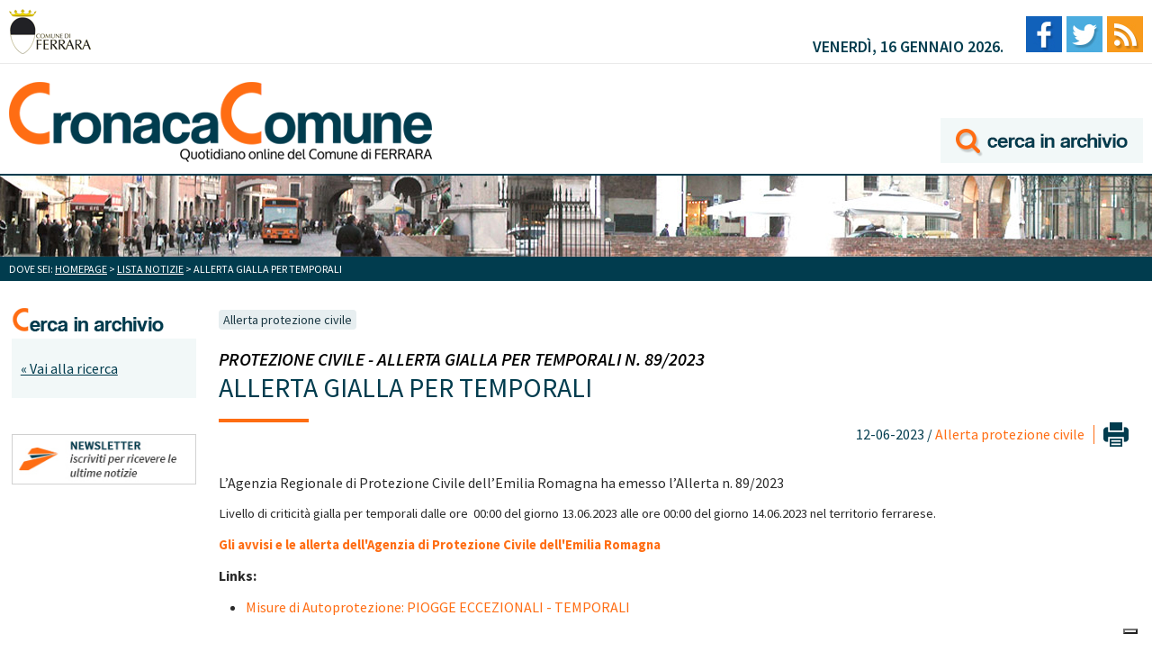

--- FILE ---
content_type: text/html; charset=utf-8
request_url: https://www.cronacacomune.it/notizie/49093/allerta-gialla-temporali.html
body_size: 4012
content:
<!DOCTYPE html>

<html>
<head>
	<link rel="icon" type="image/png" href="/static/pix/favico.png" />
    <meta charset="utf-8" />
    <meta name="viewport" content="width=device-width, minimum-scale=1, maximum-scale=1" />
    <title> ALLERTA GIALLA  PER TEMPORALI</title>
    
    
    


<link rel="stylesheet" type="text/css" href="/static/css/base.css?1507129494" />
<link rel="stylesheet" type="text/css" href="/static/js/colorbox/example1/colorbox.css" />
<link rel="stylesheet" type="text/css" media="print" href="/static/css/print.css" />



	<script type="text/javascript">
	  WebFontConfig = {
	    google: { families: [ 'Source+Sans+Pro:400,300,300italic,400italic,600,600italic,700,700italic:latin' ] }
	  };
	  (function() {
	    var wf = document.createElement('script');
	    wf.src = ('https:' == document.location.protocol ? 'https' : 'http') +
	      '://ajax.googleapis.com/ajax/libs/webfont/1/webfont.js';
	    wf.type = 'text/javascript';
	    wf.async = 'true';
	    var s = document.getElementsByTagName('script')[0];
	    s.parentNode.insertBefore(wf, s);
	  })(); </script>
	<!--[if lt IE 9]><script src="//html5shiv.googlecode.com/svn/trunk/html5.js"></script><![endif]-->

<script type="text/javascript" src="/static/js/jquery-ui/js/jquery-1.7.1.min.js"></script>
<script type="text/javascript" src="/static/js/colorbox/colorbox/jquery.colorbox-min.js"></script>

<script type="text/javascript">
    $(document).ready(function() {
        $(".immagini-notizia").colorbox({rel:"immagini-notizia", transition:"fade"});
    });
</script>






	
	<script type="text/javascript">
  var _paq = window._paq = window._paq || [];
  /* tracker methods like "setCustomDimension" should be called before "trackPageView" */
  _paq.push(['trackPageView']);
  _paq.push(['enableLinkTracking']);
  (function() {
    var u="https://ingestion.webanalytics.italia.it/";
    _paq.push(['setTrackerUrl', u+'matomo.php']);
    _paq.push(['setSiteId', 'jKq2w970lV']);
    var d=document, g=d.createElement('script'), s=d.getElementsByTagName('script')[0];
    g.type='text/javascript'; g.async=true; g.src=u+'matomo.js'; s.parentNode.insertBefore(g,s);
  })();
</script>
<!-- End Matomo Code -->

  <!-- Iubenda cookie consent -->
<script type="text/javascript">
var _iub = _iub || [];
_iub.csConfiguration = {"askConsentAtCookiePolicyUpdate":true,"floatingPreferencesButtonDisplay":"bottom-right","perPurposeConsent":true,"siteId":3057907,"whitelabel":false,"cookiePolicyId":52065471,"lang":"it", "banner":{ "acceptButtonDisplay":true,"closeButtonRejects":true,"customizeButtonDisplay":true,"explicitWithdrawal":true,"listPurposes":true,"position":"float-top-center" }};
</script>
<script type="text/javascript" src="https://cs.iubenda.com/autoblocking/3057907.js"></script>
<script type="text/javascript" src="//cdn.iubenda.com/cs/iubenda_cs.js" charset="UTF-8" async></script>

	
</head>
<body class="interna">
	<div class="wrapper">
		<header>
			
    
        
			<div class="top">
				<a href="http://www.comune.fe.it" class="comufe" title="Vai al sito del Comune di Ferrara"><img src="/static/pix/comufe.png" alt="Comune di Ferrara" /></a>
				<div class="blocco-dx">
					<p>venerdì, 16 gennaio 2026.</p>
					<nav>
						<ul>
							<li><a href="https://www.facebook.com/cronacacomune/" title="Vai alla pagina Facebook di Cronaca Comune"><img src="/static/pix/facebook.jpg" alt="Facebook" /></a></li>
							<li><a href="https://twitter.com/cronacacomunefe" title="Vai al profilo Twitter"><img src="/static/pix/twitter.jpg" alt="Twitter" /></a></li>
							<li><a href="/p/rss.html" title=""><img src="/static/pix/feed.jpg" alt="Feed RSS" /></a></li>
						</ul>
					</nav>
				</div> <!-- chiusura blocco-dx -->
			</div> <!-- chisura top -->
			<div class="logo">
				<a href="/" title="" class="img-logo"><img src="/static/pix/cronaca-comune.png" alt="Cronaca Comune" /></a>
	            <a href="/notizie/search/" title="Vai all'archivio di Cronaca Comune" class="archivio"><img src="/static/pix/cerca-archivio.png" alt="Cerca nell'archivio delle notizie" /></a>
			</div> <!-- chiusura logo -->
			
    
    
			<div class="img-testata">
			</div> <!-- chiusura img-testata -->
		
			<p class="briciole">Dove sei: <a href="/">Homepage</a> > <a href="/notizie/list/all/">Lista notizie</a> >  ALLERTA GIALLA  PER TEMPORALI</p>
		
		</header>

		<div class="content">
        
			<aside class="col1">
				<h3><img src="/static/pix/cerca-in-archivio.png" alt="Cerca in archivio" /></h3>
				<div class="sfondo-verde">
					<p class="torna-ricerca"><a href="/notizie/search/">&laquo; Vai alla ricerca</a></p>
				</div> <!-- chiusura sfondo-verde -->
				<div class="thebanner">
					<a href="/p/newsletter.html"><img src="/static/pix/banner-newsletter.jpg" alt="Newsletter, iscriviti per ricevere le ultime notizie" /></a>
				</div>
			</aside> <!-- chiusura col1 -->	
        
			<section class="content-home">
				<div class="giorno-per-giorno">
	            
	            	
					<div class="tag-news">
						
						
						
						<a href="/notizie/elist/allerta-protezione-civile/">Allerta protezione civile</a>
						
						
						
						
						
					</div> <!-- chisura tag-news -->
					<div class="titolo-news">	            
			            <h2>PROTEZIONE CIVILE - ALLERTA GIALLA PER TEMPORALI N. 89/2023</h2>
			            <h1>
				             ALLERTA GIALLA  PER TEMPORALI
			            
				        </h1>
					</div> <!-- chiusura titolo-news -->           
					<div class="data-stampa">
						<input type="button" value="" onclick="window.print()" />
						<p>12-06-2023 / <a href="/notizie/list/allerta-protezione-civile" title="Vai a tutte le news per Allerta protezione civile">Allerta protezione civile</a></p>
					</div> <!-- chiusura data-stampa -->
	            

	            
            <!-- immagine principale se presente -->
            
                
            




            
            <p>L&rsquo;Agenzia Regionale di Protezione Civile dell&rsquo;Emilia Romagna ha emesso l&rsquo;Allerta n. 89/2023</p>
<p style="font-size: 14.6666669845581px;">Livello di criticit&agrave; gialla per temporali&nbsp;<span style="font-size: 14.66px;">dalle ore&nbsp; 00:00 del giorno 13.06.2023 alle ore 00:00&nbsp;</span><span style="font-size: 14.6667px;">del giorno&nbsp;14</span><span style="font-size: 14.66px;">.06.2023&nbsp;</span><span style="font-size: 14.66px;">nel territorio ferrarese.</span><span style="font-size: 14.6667px;">&nbsp; &nbsp;&nbsp;</span></p>
<p><strong style="font-size: 14.6667px;"><a class="external" href="https://allertameteo.regione.emilia-romagna.it/#tab--domani" target="_blank">Gli avvisi e le allerta dell'Agenzia di Protezione Civile dell'Emilia Romagna</a></strong></p>
            
            <!-- allegati, link, immagini -->
            <!-- todo ciclo su allegati e link -->
            
            
            <!-- luogo -->
            <!-- se compilato mostra un po' di geolocazione -->
            

            
            <p><strong>Links:</strong></p>
            <ul id="notizialinks">
            
                <li>
                <a title="Misure di Autoprotezione: PIOGGE ECCEZIONALI - TEMPORALI" href="http://servizi.comune.fe.it/index.phtml?id=7108">Misure di Autoprotezione: PIOGGE ECCEZIONALI - TEMPORALI</a>
                </li>
            
            </ul>
            

            

            
        
			<script type="text/javascript" src="//s7.addthis.com/js/300/addthis_widget.js#pubid=ra-5d5e5f1ee8173329"></script>
            <div class="addthis_inline_share_toolbox" style="margin-top:30px;"></div>
        


    
				</div> <!-- chiusura giorno-per-giorno -->
			</section> <!-- chiusura content-home -->        
		</div> <!-- chiusura content -->

	</div> <!-- chiusura wrapper -->
	
    
        
	<footer>
		<div class="wrapper-footer-top">
			<div class="footer-top">
				<p><strong>Cronaca Comune, quotidiano on line del Comune di Ferrara - Reg. Tribunale di Ferrara n. 4/2006 - ISSN 2281-9371</strong></p>
				<p><strong>Indirizzo:</strong> Piazza del Municipio 2, 44121 Ferrara - <strong>tel. redazione giornalistica:</strong> 0532 419244 - <strong>email:</strong> ufficiostampa@comune.fe.it - <strong>URP Comune di Ferrara - informazioni ai cittadini:</strong> 800 532 532</p>
				<p>
					<a href="https://www.iubenda.com/privacy-policy/52065471" class="iubenda-white no-brand iubenda-noiframe iubenda-embed iubenda-noiframe " title="Privacy Policy ">Privacy Policy</a>
					<a href="https://www.iubenda.com/privacy-policy/52065471/cookie-policy" class="iubenda-white no-brand iubenda-noiframe iubenda-embed iubenda-noiframe " title="Cookie Policy ">Cookie Policy</a>				
				</p>
				<script type="text/javascript">(function (w,d) {var loader = function () {var s = d.createElement("script"), tag = d.getElementsByTagName("script")[0]; s.src="https://cdn.iubenda.com/iubenda.js"; tag.parentNode.insertBefore(s,tag);}; if(w.addEventListener){w.addEventListener("load", loader, false);}else if(w.attachEvent){w.attachEvent("onload", loader);}else{w.onload = loader;}})(window, document);</script>

				<h4>La redazione:</h4>
				<div class="redazione">
					<div>
						<p><strong>Direttore Responsabile:</strong> Alessandro Zangara<br />
						<strong>Tel:</strong> 0532 419244<br />
						<strong>Email:</strong> a.zangara@comune.fe.it</p>
					</div>
					<div>
						<p><strong>Redattore:</strong> Elena Frighi<br />
						<strong>Tel:</strong> 0532 419338<br />
						<strong>Email:</strong> e.frighi@comune.fe.it</p>
					</div>
                  
					<div>
						<p><strong>Redazione:</strong> Giorgia Mazzotti<br />
						<strong>Tel:</strong> 0532 419568<br />
						<strong>Email:</strong> g.mazzotti@comune.fe.it</p>
					</div>
				</div> <!-- chiusura redazione -->
			</div> <!-- chiusura footer-top -->
		</div> <!-- chiusura wrapper-footer-top -->
		<div class="wrapper-footer-bottom">
			<p>Developed by <a href="http://www.plasticjumper.it" title="Software in cloud, gestionali e siti internet personalizzati: Plastic Jumper srls" rel="nofollow">Plastic Jumper srl</a> - <a href="/admin/" rel="nofollow">Accesso redazione</a></p>
		</div> <!-- chiusura wrapper-footer-bottom -->
	</footer>
	
    




</body>
</html>
